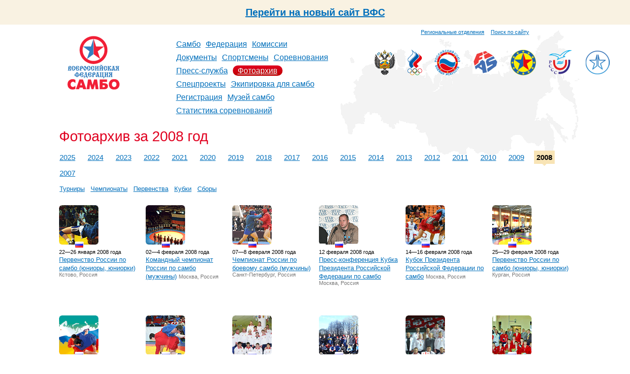

--- FILE ---
content_type: text/html; charset=utf-8
request_url: https://www.sambo.ru/photo/2008/
body_size: 6479
content:





<!DOCTYPE HTML PUBLIC "-//W3C//DTD HTML 4.01 Transitional//EN"
        "http://www.w3.org/TR/html4/loose.dtd">
<html id="nojs">
<head>
    <meta http-equiv="Content-Type" content="text/html; charset=utf-8"/>
    <meta name='yandex-verification' content='53769e35c0a6b76a'/>
    
    
        <title>
            
                Фотоархив  за 2008 год
            
        </title>
    

    <link rel="icon" href="/favicon.ico"/>
    <link rel="shortcut icon" href="/favicon.ico"/>
    <link href="/media/css/reset.css" type="text/css" rel="stylesheet" media="all"/>

    <link rel="alternate" type="application/rss+xml" title="RSS" href="/press/rss/"/>

    
        <link href="/media/css/main.css?1704892464" type="text/css" rel="stylesheet" media="all"/>
        <link href="/media/css/inner.css?1347656415" rel="stylesheet" media="all"/>
        <!--[if IE 7]><link href="/media/css/ie7.css?1347656415" type="text/css" rel="stylesheet" media="all"/><![endif]-->
        <!--[if IE 8]><link href="/media/css/ie8.css?1347656415" type="text/css" rel="stylesheet" media="all"/><![endif]-->
        <link rel="stylesheet" href="/media/css/slider.css?1347656415" type="text/css" media="all"/>
    

    
    


    
    <script src="/media/js/navigation.js?1347656424" type="text/javascript"></script>
    


    
    


</head>
<body>
    <div style="width: 100%;height: 50px;background: #f9f2e2;display: inline-flex;align-items: center;justify-content: center; font-size: 20px; font-weight: bold"><a href="https://new.sambo.ru">Перейти на новый сайт ВФС</a></div>
    
    <div class="g-layout g-second-page">
        
            
        <div class="g-header">
            <div class="b-top-links">
                <div style="margin-top: 8px">
                    <a class="sitemap" href="/federation/regions/">Региональные отделения</a>
                    <a class="search" href="/search/" style="margin-left: 10px">Поиск по сайту</a>
                </div>
            </div>
            <div class="b-header-content">
            <div class="b-logo" align="center">
                
                    <a href="/">
                
                <img class="logo" src="/media/i/logo2.png" alt="Всероссийская федерация самбо"/>
                
                    </a>
                

            </div>
            <table class="b-navigation">
                <tr>
                    <td>
                        <ul>
                            
                                <li>
                                    
                                        <a href="/sambo/">Самбо</a>
                                    
                                </li>
                            
                                <li>
                                    
                                        <a href="/federation/">Федерация</a>
                                    
                                </li>
                            
                                <li>
                                    
                                        <a href="/commission/">Комиссии</a>
                                    
                                </li>
                            
                                <li>
                                    
                                        <a href="/documents/">Документы</a>
                                    
                                </li>
                            
                                <li>
                                    
                                        <a href="/sportsmans/">Спортсмены</a>
                                    
                                </li>
                            
                                <li>
                                    
                                        <a href="/events/">Соревнования</a>
                                    
                                </li>
                            
                                <li>
                                    
                                        <a href="/press/">Пресс-служба</a>
                                    
                                </li>
                            
                                <li>
                                    
                                        
                                            <b><a href="/photo/">Фотоархив</a></b>
                                        
                                    
                                </li>
                            
                                <li>
                                    
                                        <a href="/special/">Спецпроекты</a>
                                    
                                </li>
                            
                                <li>
                                    
                                        <a href="/ekipirovka/">Экипировка для самбо</a>
                                    
                                </li>
                            
                                <li>
                                    
                                        <a href="https://is.sambo.ru/">Регистрация</a>
                                    
                                </li>
                            
                                <li>
                                    
                                        <a href="/muzej_sambo/">Музей самбо</a>
                                    
                                </li>
                            
                                <li>
                                    
                                        <a href="/statistika-sorevnovanij/">Статистика соревнований</a>
                                    
                                </li>
                            
                        </ul>
                    </td>
                </tr>
            </table>
            <div class="b-organisations">
    
        <div>
            <a href="http://www.minsport.gov.ru/" title="Министерство спорта, туризма и молодежной политики Российской Федерации" target="blank"><img src="/media/federation/orgs/minsport.normal.png" alt="Министерство спорта, туризма и молодежной политики Российской Федерации"></a>
        </div>
    
        <div>
            <a href="http://www.olympic.ru/" title="Олимпийский Комитет России" target="blank"><img src="/media/federation/orgs/roc_1.png" alt="Олимпийский Комитет России"></a>
        </div>
    
        <div>
            <a href="http://www.rsbi.ru/" title="Российский Союз Боевых Искусств" target="blank"><img src="/media/federation/orgs/rsbi.png" alt="Российский Союз Боевых Искусств"></a>
        </div>
    
        <div>
            <a href="http://sambo-fias.org/" title="Международная федерация самбо" target="blank"><img src="/media/federation/orgs/0001_1.jpg" alt="Международная федерация самбо"></a>
        </div>
    
        <div>
            <a href="http://eurosambo.com/" title="Европейская федерация самбо" target="blank"><img src="/media/federation/orgs/esf.png" alt="Европейская федерация самбо"></a>
        </div>
    
        <div>
            <a href="http://www.studsport.ru/" title="Российский cтуденческий cпортивный cоюз" target="blank"><img src="/media/federation/orgs/rssu_1.png" alt="Российский cтуденческий cпортивный cоюз"></a>
        </div>
    
        <div>
            <a href="https://t.me/za_sambo" title="ZaСамбо" target="blank"><img src="/media/federation/orgs/zasambo_2.png" alt="ZaСамбо"></a>
        </div>
    
</div>
            </div>
            <div class="clear"></div>
        </div>
        
        

        
            <div class="g-content-layout">
                
                    
                    <div class="b-title">
                        
                        <h1>
                            
                                Фотоархив  за 2008 год
                            
                        </h1>
                    </div>
                
                <div class="clear"></div>
                <div class="b-content-wrapper">
                    
    <div class="b-content__wide">
        
            
    
        <ul class="b-galleries__years tabs">
            
                
                    <li><span><a href="/photo/2025/">2025</a></span></li>
                
            
                
                    <li><span><a href="/photo/2024/">2024</a></span></li>
                
            
                
                    <li><span><a href="/photo/2023/">2023</a></span></li>
                
            
                
                    <li><span><a href="/photo/2022/">2022</a></span></li>
                
            
                
                    <li><span><a href="/photo/2021/">2021</a></span></li>
                
            
                
                    <li><span><a href="/photo/2020/">2020</a></span></li>
                
            
                
                    <li><span><a href="/photo/2019/">2019</a></span></li>
                
            
                
                    <li><span><a href="/photo/2018/">2018</a></span></li>
                
            
                
                    <li><span><a href="/photo/2017/">2017</a></span></li>
                
            
                
                    <li><span><a href="/photo/2016/">2016</a></span></li>
                
            
                
                    <li><span><a href="/photo/2015/">2015</a></span></li>
                
            
                
                    <li><span><a href="/photo/2014/">2014</a></span></li>
                
            
                
                    <li><span><a href="/photo/2013/">2013</a></span></li>
                
            
                
                    <li><span><a href="/photo/2012/">2012</a></span></li>
                
            
                
                    <li><span><a href="/photo/2011/">2011</a></span></li>
                
            
                
                    <li><span><a href="/photo/2010/">2010</a></span></li>
                
            
                
                    <li><span><a href="/photo/2009/">2009</a></span></li>
                
            
                
                    
                        <li class="selected"><span><b>2008</b></span></li>
                    
                
            
                
                    <li><span><a href="/photo/2007/">2007</a></span></li>
                
            
        </ul>
        <div class="clear"></div>
    
    
        <ul class="b-galleries__groups tabs">
            
                
                    <li>
                        <span>
                            
                                <a href="/photo/2008/tournaments/">Турниры</a>
                            
                        </span>
                    </li>
                
            
                
                    <li>
                        <span>
                            
                                <a href="/photo/2008/championships/">Чемпионаты</a>
                            
                        </span>
                    </li>
                
            
                
                    <li>
                        <span>
                            
                                <a href="/photo/2008/youth_championships/">Первенства</a>
                            
                        </span>
                    </li>
                
            
                
                    <li>
                        <span>
                            
                                <a href="/photo/2008/cups/">Кубки</a>
                            
                        </span>
                    </li>
                
            
                
                    <li>
                        <span>
                            
                                <a href="/photo/2008/training_camps/">Сборы</a>
                            
                        </span>
                    </li>
                
            
        </ul>
        <div class="clear"></div>
    

            



    
        
    
    
    
    




    <div class="b-galleries">
        
            
                <div class="b-gallery__item">
                    <div class="left">
                        <div align="left" class="icon" style="background-image: url('/media/photos/140/icon.gif');">
                            <div class="mask">
                                <a href="/photo/2008/140/">
                                    <img src="/media/i/articles_mask_80.png" width="80" height="80" class="png"/>
                                </a>
                            </div>
                            <div class="flag">
                                <img src="/media/i/flags/ru.png"/>
                            </div>
                        </div>
                        <span class="date"><nobr>22—26 января 2008 года</nobr></span>
                        <b><a href="/photo/2008/140/">Первенство России по самбо (юниоры, юниорки)</a></b>
                        <span class="location"><nobr>Кстово, Россия</nobr></span>
                    </div>
                    <div class="min"></div>
                </div>
            
        
            
                <div class="b-gallery__item">
                    <div class="left">
                        <div align="left" class="icon" style="background-image: url('/media/photos/148/icon.gif');">
                            <div class="mask">
                                <a href="/photo/2008/148/">
                                    <img src="/media/i/articles_mask_80.png" width="80" height="80" class="png"/>
                                </a>
                            </div>
                            <div class="flag">
                                <img src="/media/i/flags/ru.png"/>
                            </div>
                        </div>
                        <span class="date"><nobr>02—4 февраля 2008 года</nobr></span>
                        <b><a href="/photo/2008/148/">Командный чемпионат России по самбо (мужчины)</a></b>
                        <span class="location"><nobr>Москва, Россия</nobr></span>
                    </div>
                    <div class="min"></div>
                </div>
            
        
            
                <div class="b-gallery__item">
                    <div class="left">
                        <div align="left" class="icon" style="background-image: url('/media/photos/151/icon.gif');">
                            <div class="mask">
                                <a href="/photo/2008/151/">
                                    <img src="/media/i/articles_mask_80.png" width="80" height="80" class="png"/>
                                </a>
                            </div>
                            <div class="flag">
                                <img src="/media/i/flags/ru.png"/>
                            </div>
                        </div>
                        <span class="date"><nobr>07—8 февраля 2008 года</nobr></span>
                        <b><a href="/photo/2008/151/">Чемпионат России по боевому самбо (мужчины)</a></b>
                        <span class="location"><nobr>Санкт-Петербург, Россия</nobr></span>
                    </div>
                    <div class="min"></div>
                </div>
            
        
            
                <div class="b-gallery__item">
                    <div class="left">
                        <div align="left" class="icon" style="background-image: url('/media/photos/154/icon.gif');">
                            <div class="mask">
                                <a href="/photo/2008/154/">
                                    <img src="/media/i/articles_mask_80.png" width="80" height="80" class="png"/>
                                </a>
                            </div>
                            <div class="flag">
                                <img src="/media/i/flags/ru.png"/>
                            </div>
                        </div>
                        <span class="date"><nobr>12 февраля 2008 года</nobr></span>
                        <b><a href="/photo/2008/154/">Пресс-конференция Кубка Президента Российской Федерации по самбо</a></b>
                        <span class="location"><nobr>Москва, Россия</nobr></span>
                    </div>
                    <div class="min"></div>
                </div>
            
        
            
                <div class="b-gallery__item">
                    <div class="left">
                        <div align="left" class="icon" style="background-image: url('/media/photos/155/icon.gif');">
                            <div class="mask">
                                <a href="/photo/2008/155/">
                                    <img src="/media/i/articles_mask_80.png" width="80" height="80" class="png"/>
                                </a>
                            </div>
                            <div class="flag">
                                <img src="/media/i/flags/ru.png"/>
                            </div>
                        </div>
                        <span class="date"><nobr>14—16 февраля 2008 года</nobr></span>
                        <b><a href="/photo/2008/155/">Кубок Президента Российской Федерации по самбо</a></b>
                        <span class="location"><nobr>Москва, Россия</nobr></span>
                    </div>
                    <div class="min"></div>
                </div>
            
        
            
                <div class="b-gallery__item">
                    <div class="left">
                        <div align="left" class="icon" style="background-image: url('/media/photos/161/icon.gif');">
                            <div class="mask">
                                <a href="/photo/2008/161/">
                                    <img src="/media/i/articles_mask_80.png" width="80" height="80" class="png"/>
                                </a>
                            </div>
                            <div class="flag">
                                <img src="/media/i/flags/ru.png"/>
                            </div>
                        </div>
                        <span class="date"><nobr>25—29 февраля 2008 года</nobr></span>
                        <b><a href="/photo/2008/161/">Первенство России по самбо (юниоры, юниорки)</a></b>
                        <span class="location"><nobr>Курган, Россия</nobr></span>
                    </div>
                    <div class="min"></div>
                </div>
            
        
            
                <div class="b-gallery__item">
                    <div class="left">
                        <div align="left" class="icon" style="background-image: url('/media/photos/167/icon.gif');">
                            <div class="mask">
                                <a href="/photo/2008/167/">
                                    <img src="/media/i/articles_mask_80.png" width="80" height="80" class="png"/>
                                </a>
                            </div>
                            <div class="flag">
                                <img src="/media/i/flags/ru.png"/>
                            </div>
                        </div>
                        <span class="date"><nobr>13—17 марта 2008 года</nobr></span>
                        <b><a href="/photo/2008/167/">Чемпионат России по самбо (мужчины)</a></b>
                        <span class="location"><nobr>Москва, Россия</nobr></span>
                    </div>
                    <div class="min"></div>
                </div>
            
        
            
                <div class="b-gallery__item">
                    <div class="left">
                        <div align="left" class="icon" style="background-image: url('/media/photos/175/icon.gif');">
                            <div class="mask">
                                <a href="/photo/2008/175/">
                                    <img src="/media/i/articles_mask_80.png" width="80" height="80" class="png"/>
                                </a>
                            </div>
                            <div class="flag">
                                <img src="/media/i/flags/ru.png"/>
                            </div>
                        </div>
                        <span class="date"><nobr>03—6 апреля 2008 года</nobr></span>
                        <b><a href="/photo/2008/175/">Чемпионат России по самбо (мужчины, женщины)</a></b>
                        <span class="location"><nobr>Ярославль, Россия</nobr></span>
                    </div>
                    <div class="min"></div>
                </div>
            
        
            
                <div class="b-gallery__item">
                    <div class="left">
                        <div align="left" class="icon" style="background-image: url('/media/photos/180/icon.gif');">
                            <div class="mask">
                                <a href="/photo/2008/180/">
                                    <img src="/media/i/articles_mask_80.png" width="80" height="80" class="png"/>
                                </a>
                            </div>
                            <div class="flag">
                                <img src="/media/i/flags/ru.png"/>
                            </div>
                        </div>
                        <span class="date"><nobr>14—26 апреля 2008 года</nobr></span>
                        <b><a href="/photo/2008/180/">Учебно-тренировочный сбор по самбо (мужчины, женщины, юниоры)</a></b>
                        <span class="location"><nobr>Кстово, Россия</nobr></span>
                    </div>
                    <div class="min"></div>
                </div>
            
        
            
                <div class="b-gallery__item">
                    <div class="left">
                        <div align="left" class="icon" style="background-image: url('/media/photos/181/icon.gif');">
                            <div class="mask">
                                <a href="/photo/2008/181/">
                                    <img src="/media/i/articles_mask_80.png" width="80" height="80" class="png"/>
                                </a>
                            </div>
                            <div class="flag">
                                <img src="/media/i/flags/ru.png"/>
                            </div>
                        </div>
                        <span class="date"><nobr>16—29 апреля 2008 года</nobr></span>
                        <b><a href="/photo/2008/181/">Учебно-тренировочный сбор по боевому самбо (мужчины)</a></b>
                        <span class="location"><nobr>Москва, Россия</nobr></span>
                    </div>
                    <div class="min"></div>
                </div>
            
        
            
                <div class="b-gallery__item">
                    <div class="left">
                        <div align="left" class="icon" style="background-image: url('/media/photos/183/icon.gif');">
                            <div class="mask">
                                <a href="/photo/2008/183/">
                                    <img src="/media/i/articles_mask_80.png" width="80" height="80" class="png"/>
                                </a>
                            </div>
                            <div class="flag">
                                <img src="/media/i/flags/ge.png"/>
                            </div>
                        </div>
                        <span class="date"><nobr>28 апреля—2 мая 2008 года</nobr></span>
                        <b><a href="/photo/2008/183/">Чемпионат Европы по боевому самбо (мужчины, женщины)</a></b>
                        <span class="location"><nobr>Тбилиси, Грузия</nobr></span>
                    </div>
                    <div class="min"></div>
                </div>
            
        
            
                <div class="b-gallery__item">
                    <div class="left">
                        <div align="left" class="icon" style="background-image: url('/media/photos/184/icon.gif');">
                            <div class="mask">
                                <a href="/photo/2008/184/">
                                    <img src="/media/i/articles_mask_80.png" width="80" height="80" class="png"/>
                                </a>
                            </div>
                            <div class="flag">
                                <img src="/media/i/flags/ru.png"/>
                            </div>
                        </div>
                        <span class="date"><nobr>03—5 мая 2008 года</nobr></span>
                        <b><a href="/photo/2008/184/">Международный турнир по самбо (юноши)</a></b>
                        <span class="location"><nobr>Ржев, Россия</nobr></span>
                    </div>
                    <div class="min"></div>
                </div>
            
        
            
                <div class="b-gallery__item">
                    <div class="left">
                        <div align="left" class="icon" style="background-image: url('/media/photos/186/icon.gif');">
                            <div class="mask">
                                <a href="/photo/2008/186/">
                                    <img src="/media/i/articles_mask_80.png" width="80" height="80" class="png"/>
                                </a>
                            </div>
                            <div class="flag">
                                <img src="/media/i/flags/by.png"/>
                            </div>
                        </div>
                        <span class="date"><nobr>15—19 мая 2008 года</nobr></span>
                        <b><a href="/photo/2008/186/">Первенство Европы по самбо (юниоры, юниорки, юноши, девушки)</a></b>
                        <span class="location"><nobr>Брест, Беларусь</nobr></span>
                    </div>
                    <div class="min"></div>
                </div>
            
        
            
                <div class="b-gallery__item">
                    <div class="left">
                        <div align="left" class="icon" style="background-image: url('/media/photos/190/icon.gif');">
                            <div class="mask">
                                <a href="/photo/2008/190/">
                                    <img src="/media/i/articles_mask_80.png" width="80" height="80" class="png"/>
                                </a>
                            </div>
                            <div class="flag">
                                <img src="/media/i/flags/ru.png"/>
                            </div>
                        </div>
                        <span class="date"><nobr>23—24 мая 2008 года</nobr></span>
                        <b><a href="/photo/2008/190/">Этап кубка мира по самбо (мужчины)</a></b>
                        <span class="location"><nobr>Владивосток, Россия</nobr></span>
                    </div>
                    <div class="min"></div>
                </div>
            
        
            
                <div class="b-gallery__item">
                    <div class="left">
                        <div align="left" class="icon" style="background-image: url('/media/photos/197/icon.gif');">
                            <div class="mask">
                                <a href="/photo/2008/197/">
                                    <img src="/media/i/articles_mask_80.png" width="80" height="80" class="png"/>
                                </a>
                            </div>
                            <div class="flag">
                                <img src="/media/i/flags/ru.png"/>
                            </div>
                        </div>
                        <span class="date"><nobr>31 мая 2008 года</nobr></span>
                        <b><a href="/photo/2008/197/">Всероссийский турнир по боевому самбо (мужчины)</a></b>
                        <span class="location"><nobr>Кинешма, Россия</nobr></span>
                    </div>
                    <div class="min"></div>
                </div>
            
        
            
                <div class="b-gallery__item">
                    <div class="left">
                        <div align="left" class="icon" style="background-image: url('/media/photos/198/icon.gif');">
                            <div class="mask">
                                <a href="/photo/2008/198/">
                                    <img src="/media/i/articles_mask_80.png" width="80" height="80" class="png"/>
                                </a>
                            </div>
                            <div class="flag">
                                <img src="/media/i/flags/ru.png"/>
                            </div>
                        </div>
                        <span class="date"><nobr>06—9 июня 2008 года</nobr></span>
                        <b><a href="/photo/2008/198/">Этап кубка мира по боевому самбо (мужчины, женщины)</a></b>
                        <span class="location"><nobr>Москва, Россия</nobr></span>
                    </div>
                    <div class="min"></div>
                </div>
            
        
            
                <div class="b-gallery__item">
                    <div class="left">
                        <div align="left" class="icon" style="background-image: url('/media/photos/202/icon.gif');">
                            <div class="mask">
                                <a href="/photo/2008/202/">
                                    <img src="/media/i/articles_mask_80.png" width="80" height="80" class="png"/>
                                </a>
                            </div>
                            <div class="flag">
                                <img src="/media/i/flags/it.png"/>
                            </div>
                        </div>
                        <span class="date"><nobr>28—30 июня 2008 года</nobr></span>
                        <b><a href="/photo/2008/202/">Международный турнир по самбо (мужчины)</a></b>
                        <span class="location"><nobr>Милан, Италия</nobr></span>
                    </div>
                    <div class="min"></div>
                </div>
            
        
            
                <div class="b-gallery__item">
                    <div class="left">
                        <div align="left" class="icon" style="background-image: url('/media/photos/204/icon.gif');">
                            <div class="mask">
                                <a href="/photo/2008/204/">
                                    <img src="/media/i/articles_mask_80.png" width="80" height="80" class="png"/>
                                </a>
                            </div>
                            <div class="flag">
                                <img src="/media/i/flags/ua.png"/>
                            </div>
                        </div>
                        <span class="date"><nobr>01—14 июля 2008 года</nobr></span>
                        <b><a href="/photo/2008/204/">Учебно-тренировочный сбор по боевому самбо (мужчины)</a></b>
                        <span class="location"><nobr>Феодосия, Украина</nobr></span>
                    </div>
                    <div class="min"></div>
                </div>
            
        
            
                <div class="b-gallery__item">
                    <div class="left">
                        <div align="left" class="icon" style="background-image: url('/media/photos/205/icon.gif');">
                            <div class="mask">
                                <a href="/photo/2008/205/">
                                    <img src="/media/i/articles_mask_80.png" width="80" height="80" class="png"/>
                                </a>
                            </div>
                            <div class="flag">
                                <img src="/media/i/flags/ru.png"/>
                            </div>
                        </div>
                        <span class="date"><nobr>01—14 августа 2008 года</nobr></span>
                        <b><a href="/photo/2008/205/">Учебно-тренировочный сбор по самбо (юниоры)</a></b>
                        <span class="location"><nobr>Лазаревское, Россия</nobr></span>
                    </div>
                    <div class="min"></div>
                </div>
            
        
            
                <div class="b-gallery__item">
                    <div class="left">
                        <div align="left" class="icon" style="background-image: url('/media/photos/206/icon.gif');">
                            <div class="mask">
                                <a href="/photo/2008/206/">
                                    <img src="/media/i/articles_mask_80.png" width="80" height="80" class="png"/>
                                </a>
                            </div>
                            <div class="flag">
                                <img src="/media/i/flags/bg.png"/>
                            </div>
                        </div>
                        <span class="date"><nobr>01—3 августа 2008 года</nobr></span>
                        <b><a href="/photo/2008/206/">Дружеская матчевая встреча по боевому самбо «Россия—Болгария»</a></b>
                        <span class="location"><nobr>Солнечный берег, Болгария</nobr></span>
                    </div>
                    <div class="min"></div>
                </div>
            
        
            
                <div class="b-gallery__item">
                    <div class="left">
                        <div align="left" class="icon" style="background-image: url('/media/photos/207/icon.gif');">
                            <div class="mask">
                                <a href="/photo/2008/207/">
                                    <img src="/media/i/articles_mask_80.png" width="80" height="80" class="png"/>
                                </a>
                            </div>
                            <div class="flag">
                                <img src="/media/i/flags/ru.png"/>
                            </div>
                        </div>
                        <span class="date"><nobr>05—18 августа 2008 года</nobr></span>
                        <b><a href="/photo/2008/207/">Учебно-тренировочный сбор по самбо (мужчины)</a></b>
                        <span class="location"><nobr>Анапа, Россия</nobr></span>
                    </div>
                    <div class="min"></div>
                </div>
            
        
            
                <div class="b-gallery__item">
                    <div class="left">
                        <div align="left" class="icon" style="background-image: url('/media/photos/212/icon.gif');">
                            <div class="mask">
                                <a href="/photo/2008/212/">
                                    <img src="/media/i/articles_mask_80.png" width="80" height="80" class="png"/>
                                </a>
                            </div>
                            <div class="flag">
                                <img src="/media/i/flags/ru.png"/>
                            </div>
                        </div>
                        <span class="date"><nobr>10—12 сентября 2008 года</nobr></span>
                        <b><a href="/photo/2008/212/">Первая Всероссийская летняя Универсиада 2008 года</a></b>
                        <span class="location"><nobr>Казань, Россия</nobr></span>
                    </div>
                    <div class="min"></div>
                </div>
            
        
            
                <div class="b-gallery__item">
                    <div class="left">
                        <div align="left" class="icon" style="background-image: url('/media/photos/214/icon.gif');">
                            <div class="mask">
                                <a href="/photo/2008/214/">
                                    <img src="/media/i/articles_mask_80.png" width="80" height="80" class="png"/>
                                </a>
                            </div>
                            <div class="flag">
                                <img src="/media/i/flags/de.png"/>
                            </div>
                        </div>
                        <span class="date"><nobr>12—15 сентября 2008 года</nobr></span>
                        <b><a href="/photo/2008/214/">Семинар по спортивному и боевому самбо</a></b>
                        <span class="location"><nobr>Бремен, Германия</nobr></span>
                    </div>
                    <div class="min"></div>
                </div>
            
        
            
                <div class="b-gallery__item">
                    <div class="left">
                        <div align="left" class="icon" style="background-image: url('/media/photos/215/icon.gif');">
                            <div class="mask">
                                <a href="/photo/2008/215/">
                                    <img src="/media/i/articles_mask_80.png" width="80" height="80" class="png"/>
                                </a>
                            </div>
                            <div class="flag">
                                <img src="/media/i/flags/ru.png"/>
                            </div>
                        </div>
                        <span class="date"><nobr>14—16 сентября 2008 года</nobr></span>
                        <b><a href="/photo/2008/215/">Всероссийский турнир по самбо (мужчины)</a></b>
                        <span class="location"><nobr>Краснокамск, Россия</nobr></span>
                    </div>
                    <div class="min"></div>
                </div>
            
        
            
                <div class="b-gallery__item">
                    <div class="left">
                        <div align="left" class="icon" style="background-image: url('/media/photos/217/icon.gif');">
                            <div class="mask">
                                <a href="/photo/2008/217/">
                                    <img src="/media/i/articles_mask_80.png" width="80" height="80" class="png"/>
                                </a>
                            </div>
                            <div class="flag">
                                <img src="/media/i/flags/ru.png"/>
                            </div>
                        </div>
                        <span class="date"><nobr>19—21 сентября 2008 года</nobr></span>
                        <b><a href="/photo/2008/217/">Первенство РФСО «Локомотив» по самбо (юноши)</a></b>
                        <span class="location"><nobr>Елец, Россия</nobr></span>
                    </div>
                    <div class="min"></div>
                </div>
            
        
            
                <div class="b-gallery__item">
                    <div class="left">
                        <div align="left" class="icon" style="background-image: url('/media/photos/219/icon.gif');">
                            <div class="mask">
                                <a href="/photo/2008/219/">
                                    <img src="/media/i/articles_mask_80.png" width="80" height="80" class="png"/>
                                </a>
                            </div>
                            <div class="flag">
                                <img src="/media/i/flags/ru.png"/>
                            </div>
                        </div>
                        <span class="date"><nobr>26—28 сентября 2008 года</nobr></span>
                        <b><a href="/photo/2008/219/">Абсолютный чемпионат России по самбо (мужчины)</a></b>
                        <span class="location"><nobr>Рязань, Россия</nobr></span>
                    </div>
                    <div class="min"></div>
                </div>
            
        
            
                <div class="b-gallery__item">
                    <div class="left">
                        <div align="left" class="icon" style="background-image: url('/media/photos/222/icon.gif');">
                            <div class="mask">
                                <a href="/photo/2008/222/">
                                    <img src="/media/i/articles_mask_80.png" width="80" height="80" class="png"/>
                                </a>
                            </div>
                            <div class="flag">
                                <img src="/media/i/flags/ru.png"/>
                            </div>
                        </div>
                        <span class="date"><nobr>26—27 сентября 2008 года</nobr></span>
                        <b><a href="/photo/2008/222/">Всероссийский турнир по самбо</a></b>
                        <span class="location"><nobr>Ярославль, Россия</nobr></span>
                    </div>
                    <div class="min"></div>
                </div>
            
        
            
                <div class="b-gallery__item">
                    <div class="left">
                        <div align="left" class="icon" style="background-image: url('/media/photos/223/icon.gif');">
                            <div class="mask">
                                <a href="/photo/2008/223/">
                                    <img src="/media/i/articles_mask_80.png" width="80" height="80" class="png"/>
                                </a>
                            </div>
                            <div class="flag">
                                <img src="/media/i/flags/ru.png"/>
                            </div>
                        </div>
                        <span class="date"><nobr>03—5 октября 2008 года</nobr></span>
                        <b><a href="/photo/2008/223/">Первенство России по боевому самбо (мужчины, юниоры, юниорки)</a></b>
                        <span class="location"><nobr>Петрозаводск, Россия</nobr></span>
                    </div>
                    <div class="min"></div>
                </div>
            
        
            
                <div class="b-gallery__item">
                    <div class="left">
                        <div align="left" class="icon" style="background-image: url('/media/photos/225/icon.gif');">
                            <div class="mask">
                                <a href="/photo/2008/225/">
                                    <img src="/media/i/articles_mask_80.png" width="80" height="80" class="png"/>
                                </a>
                            </div>
                            <div class="flag">
                                <img src="/media/i/flags/uz.png"/>
                            </div>
                        </div>
                        <span class="date"><nobr>09—13 октября 2008 года</nobr></span>
                        <b><a href="/photo/2008/225/">Первенство мира по самбо (юниоры, юниорки, юноши, девушки)</a></b>
                        <span class="location"><nobr>Ташкент, Узбекистан</nobr></span>
                    </div>
                    <div class="min"></div>
                </div>
            
        
            
                <div class="b-gallery__item">
                    <div class="left">
                        <div align="left" class="icon" style="background-image: url('/media/photos/229/icon.gif');">
                            <div class="mask">
                                <a href="/photo/2008/229/">
                                    <img src="/media/i/articles_mask_80.png" width="80" height="80" class="png"/>
                                </a>
                            </div>
                            <div class="flag">
                                <img src="/media/i/flags/ru.png"/>
                            </div>
                        </div>
                        <span class="date"><nobr>19 октября 2008 года</nobr></span>
                        <b><a href="/photo/2008/229/">Концертно-спортивный праздник «Юбилей самбо на Красной площади»</a></b>
                        <span class="location"><nobr>Москва, Россия</nobr></span>
                    </div>
                    <div class="min"></div>
                </div>
            
        
            
                <div class="b-gallery__item">
                    <div class="left">
                        <div align="left" class="icon" style="background-image: url('/media/photos/231/icon.gif');">
                            <div class="mask">
                                <a href="/photo/2008/231/">
                                    <img src="/media/i/articles_mask_80.png" width="80" height="80" class="png"/>
                                </a>
                            </div>
                            <div class="flag">
                                <img src="/media/i/flags/ru.png"/>
                            </div>
                        </div>
                        <span class="date"><nobr>01—14 ноября 2008 года</nobr></span>
                        <b><a href="/photo/2008/231/">Учебно-тренировочный сбор по боевому самбо (мужчины)</a></b>
                        <span class="location"><nobr>Кстово, Россия</nobr></span>
                    </div>
                    <div class="min"></div>
                </div>
            
        
            
                <div class="b-gallery__item">
                    <div class="left">
                        <div align="left" class="icon" style="background-image: url('/media/photos/237/icon.gif');">
                            <div class="mask">
                                <a href="/photo/2008/237/">
                                    <img src="/media/i/articles_mask_80.png" width="80" height="80" class="png"/>
                                </a>
                            </div>
                            <div class="flag">
                                <img src="/media/i/flags/ru.png"/>
                            </div>
                        </div>
                        <span class="date"><nobr>13—17 ноября 2008 года</nobr></span>
                        <b><a href="/photo/2008/237/">Чемпионат мира по боевому самбо (мужчины, женщины)</a></b>
                        <span class="location"><nobr>Санкт-Петербург, Россия</nobr></span>
                    </div>
                    <div class="min"></div>
                </div>
            
        
            
                <div class="b-gallery__item">
                    <div class="left">
                        <div align="left" class="icon" style="background-image: url('/media/photos/243/icon.gif');">
                            <div class="mask">
                                <a href="/photo/2008/243/">
                                    <img src="/media/i/articles_mask_80.png" width="80" height="80" class="png"/>
                                </a>
                            </div>
                            <div class="flag">
                                <img src="/media/i/flags/ru.png"/>
                            </div>
                        </div>
                        <span class="date"><nobr>25—28 ноября 2008 года</nobr></span>
                        <b><a href="/photo/2008/243/">Кубок России по самбо (мужчины)</a></b>
                        <span class="location"><nobr>Кстово, Россия</nobr></span>
                    </div>
                    <div class="min"></div>
                </div>
            
        
            
                <div class="b-gallery__item">
                    <div class="left">
                        <div align="left" class="icon" style="background-image: url('/media/photos/244/icon.gif');">
                            <div class="mask">
                                <a href="/photo/2008/244/">
                                    <img src="/media/i/articles_mask_80.png" width="80" height="80" class="png"/>
                                </a>
                            </div>
                            <div class="flag">
                                <img src="/media/i/flags/lt.png"/>
                            </div>
                        </div>
                        <span class="date"><nobr>04—8 декабря 2008 года</nobr></span>
                        <b><a href="/photo/2008/244/">Первенство мира по самбо (мужчины, женщины)</a></b>
                        <span class="location"><nobr>Каунас, Литва</nobr></span>
                    </div>
                    <div class="min"></div>
                </div>
            
        
            
                <div class="b-gallery__item">
                    <div class="left">
                        <div align="left" class="icon" style="background-image: url('/media/photos/246/icon.jpg');">
                            <div class="mask">
                                <a href="/photo/2008/246/">
                                    <img src="/media/i/articles_mask_80.png" width="80" height="80" class="png"/>
                                </a>
                            </div>
                            <div class="flag">
                                <img src="/media/i/flags/ru.png"/>
                            </div>
                        </div>
                        <span class="date"><nobr>07—9 декабря 2008 года</nobr></span>
                        <b><a href="/photo/2008/246/">Международный турнир по самбо на призы Заслуженного мастера спорта России А.Ю. Маркарьяна</a></b>
                        <span class="location"><nobr>Армавир, Россия</nobr></span>
                    </div>
                    <div class="min"></div>
                </div>
            
        
    </div>
    <div class="clear"></div>


        
    </div>
    <div class="clear"></div>

                </div>
                
            </div>
        

        
            <div class="g-footer">
                <div class="b-add-links">
                    
                                    <ul>
                                        <li><a href="/federation/properties/">Контактная информация</a></li>
                                        <li><a href="/federation/regions/">Региональные отделения</a>
                                        </li>
                                    </ul>
                                
                </div>
                <div class="b-social-links">
                    
                                <ul>
                                    <li><a href="/press/news/rss/">RSS лента новостей</a></li>
                                    <li><a target="_blank" href="https://vk.com/sambo_federation">ВКонтакте</a></li>
                                    <li><a target="_blank" href="https://www.youtube.com/user/sambopress">YouTube</a></li>
                                </ul>
                                
                </div>
                <div class="b-properties">
                    
                                    <p class="copyright">
                                        &copy; 2003&mdash;2026 ОФ-СОО &laquo;Всероссийская федерация
                                        самбо&raquo;
                                    </p>
                                    
                    
                                    <p class="address">
                                        Россия, Москва, Лужнецкая набережная, 8, стр 1,<br/>
                                        Телефон: +7 (499) 530-00-47, +7 (916) 008-00-47<br/>
                                        <!-- Факсы: +7 (495)725-46-83, +7 (499) 557-04-46 -->
                                    </p>
                                    
                    
                                    <p class="email">
                                        <a href="mailto:sambo@sambo.ru">sambo@sambo.ru</a>
                                    </p>
                                    
                </div>
                <div class="clear"></div>
            </div>
        
    </div>

    <!-- Yandex.Metrika counter --><script type="text/javascript">(function (d, w, c) { (w[c] = w[c] || []).push(function() { try { w.yaCounter10609789 = new Ya.Metrika({id:10609789, enableAll: true, webvisor:true}); } catch(e) { } }); var n = d.getElementsByTagName("script")[0], s = d.createElement("script"), f = function () { n.parentNode.insertBefore(s, n); }; s.type = "text/javascript"; s.async = true; s.src = (d.location.protocol == "https:" ? "https:" : "http:") + "//mc.yandex.ru/metrika/watch.js"; if (w.opera == "[object Opera]") { d.addEventListener("DOMContentLoaded", f); } else { f(); } })(document, window, "yandex_metrika_callbacks");</script><noscript><div><img src="//mc.yandex.ru/watch/10609789" style="position:absolute; left:-9999px;" alt="" /></div></noscript><!-- /Yandex.Metrika counter -->
</body>
</html>



--- FILE ---
content_type: text/css
request_url: https://www.sambo.ru/media/css/inner.css?1347656415
body_size: 4223
content:
.b-content sup
.b-content__wide sup {
    top: -0.4em;
}

.b-content sub,
.b-content__wide sub {
    bottom: -0.3em;
}

.b-content blockquote,
.b-content__wide blockquote {
    margin-bottom: 1em;
    padding-right: 5px;
    padding-left: 10px;
    border-left: 3px solid #ddd;
    line-height: 1.3em;
}

.b-content > p,
.b-content__wide > p {
    margin-bottom: 1.3em;
    line-height: 1.4em;
    font-size: 80%;
}

.b-content > ul, .b-content > ol,
.b-content__wide > ul, .b-content__wide > ol {
    margin: 0 0 1.3em 0;
    line-height: 1.5em;
    font-size: 80%;
}

.b-content > ul ul,
.b-content > ul ol,
.b-content > ol ul,
.b-content > ol ol,
.b-content__wide > ul ul,
.b-content__wide  > ul ol,
.b-content__wide  > ol ul,
.b-content__wide  > ol ol {
    margin-left: 15px;
}

.b-content p table,
.b-content__wide p table {
    margin: 0;
    margin-bottom: 1.3em;
    border-collapse: collapse;
    font-size: 80%;
}

.b-content table.content,
.b-content__wide table.content {
    font-size: 80%;
}

.b-content > table td,
.b-content__wide > table td {
    padding: 5px;
    border: 1px solid #ddd;
}

.b-content > table[id],
.b-content__wide > table[id] td {
    font-size: 80%;
}

.b-content table thead td,
.b-content__wide table thead td {
    border-bottom: 2px solid #000 !important;
    font-weight: bold;
}

.b-content code, pre
.b-content__wide code, pre {
    margin: 0 10px;
    margin-bottom: 1.3em;
    padding: 1em;
    background: #f5f5f5;
    font: 1.2em/1 "Courier New", Courier, monospace;
}

.b-content pre,
.b-content__wide pre {
    overflow: auto;
    border: 1px dashed #ccc;
    background: #f5f5f5;
    line-height: 1.7em;
    font-size: .9em;
}

.b-content .img_left {
    float: left;
    margin-right: 10px;
    margin-bottom: 10px;
}

.b-content .img_right {
    float: right;
    margin-bottom: 10px;
    margin-left: 10px;
}

/*FILE*/
.b-content .file,
.b-content__wide .file {
    margin-right: 2em;
    margin-left: 32px !important;
    font-size: 100%;

}

.b-content .file a,
.b-content__wide .file a {
    font-size: 80%;
    line-height: 1.1em;
}

.b-content .file span,
.b-content__wide .file span {
    display: block;
    color: #999;
    font-size: 70%;
}

.b-content .file i,
.b-content__wide .file i {
    float: left;
    margin: -1px 0 0.5em -32px;
    width: 30px;
    height: 40px;
    background: url('/media/i/icons/files.png') 0 0 no-repeat;
}

.b-content .pdf i,
.b-content__wide .pdf i {
    background-position: 0 0;
}

.b-content .doc i,
.b-content .docx i,
.b-content__wide .doc i,
.b-content__wide .docx i {
    background-position: -40px 0;
}

.b-content .xls i,
.b-content .xlsx i,
.b-content__wide .xls i,
.b-content__wide .xlsx i {
    background-position: -280px 0;
}

.b-content .ppt i,
.b-content__wide .ppt i {
    background-position: -400px 0;
}

.b-content .jpg i,
.b-content__wide .jpg i {
    background-position: -120px 0;
}

.b-content .gif i,
.b-content__wide .gif i {
    background-position: -80px 0;
}

.b-content .tiff i,
.b-content .tif i,
.b-content__wide .tiff i,
.b-content__wide .tif i {
    background-position: -160px 0;
}

.b-content .rar i,
.b-content__wide .rar i {
    background-position: -200px 0;
}

.b-content .zip i,
.b-content__wide .zip i {
    background-position: -240px 0;
}

.b-content .rtf i,
.b-content__wide .rtf i {
    background-position: -320px 0;
}

.b-content .dot i,
.b-content__wide .dot i {
    background-position: -360px 0;
}

.b-content .dir i,
.b-content__wide .dir i {
    background-position: -440px 0;
}

.b-content .odir i,
.b-content__wide .odir i {
    background-position: -480px 0;
}

.b-content h1,
.b-content h2,
.b-content h3,
.b-content h4,
.b-content h5,
.b-content h6,
.b-content__wide h1,
.b-content__wide h2,
.b-content__wide h3,
.b-content__wide h4,
.b-content__wide h5,
.b-content__wide h6 {
    font-weight: normal;
    font-size: 100%;
}

.b-content h1,
.b-content__wide h1 {
    margin-bottom: 15px;
    font-size: 160%;
}

.b-content h2,
.b-content__wide h2 {
    margin-bottom: 10px;
    font-size: 140%;
}

.b-content h3,
.b-content__wide h3 {
    margin-bottom: 10px;
    font-size: 130%;
}

.b-content h4,
.b-content__wide h4 {
    margin-bottom: 10px;
    font-size: 120%;
}

--- FILE ---
content_type: text/css
request_url: https://www.sambo.ru/media/css/slider.css?1347656415
body_size: 2353
content:

.slider {
    position: relative;
    -webkit-border-radius: 10px;
    -khtml-border-radius: 10px;
    -moz-border-radius: 10px;
    border-radius: 10px;
}

.slider img {
    position: absolute;
    top: 0px;
    left: 0px;
}

.slider a.slider-imageLink {
    position: absolute;
    top: 0px;
    left: 0px;
    z-index: 11;
    display: none;
    margin: 0;
    padding: 0;
    width: 100%;
    height: 100%;
    border: 0;
}

.slider-slice {
    position: absolute;
    z-index: 5;
    display: block;
    height: 320px;
    -webkit-border-radius: 10px;
    -khtml-border-radius: 10px;
    -moz-border-radius: 10px;
    border-radius: 10px;
}

.slider-box {
    position: absolute;
    z-index: 5;
    display: block;
}

.slider-caption {
    position: absolute;
    bottom: 0px;
    left: 0px;
    z-index: 8;
    width: 100%;
    -webkit-border-radius: 0 0 10px 10px;
    -khtml-border-radius: 0 0 10px 10px;
    -moz-border-radius: 0 0 10px 10px;

    border-radius: 0 0 10px 10px;
    background: #e00020;
    color: #fff;
    opacity: 0.3;

}

.slider-caption p {
    margin: 0;
    padding: 5px 15px 5px 15px;
    
}

.slider-caption a {
    display: inline !important;
}

.slider-caption {
    display: none;
}

.slider-directionNav a {
    position: absolute;
    top: 45%;
    z-index: 9;
    cursor: pointer;
}

.slider-prevNav {
    left: 0px;
}

.slider-nextNav {
    right: 0px;
}

.slider-controlNav a.active {
    font-weight: bold;
}

.slider-controlNav {
    position: relative;
    display: inline-block;
}

.slider-controlNav a {
    position: relative;
    z-index: 9;
    float: left;
    display: block;
    margin-right: 3px;
    width: 22px;
    height: 22px;
    background: url(/media/i/bullets.png) no-repeat;
    text-indent: -9999px;
    cursor: pointer;
}

.slider-controlNav a.active {
    background-position: 0 -22px;
}

.slider-directionNav a {
    z-index: 11;
    display: block;
    width: 30px;
    height: 30px;
    border: 0;
    background: url('/media/i/arrows.png') no-repeat;
    text-indent: -9999px;
}

a.slider-nextNav {
    right: 15px;
    background-position: -30px 0;
}

a.slider-prevNav {
    left: 15px;
}

.slider-caption {
    box-shadow:none;
    text-shadow: #ae0000 1px 1px 1px;
}

.slider-caption a {
    color: #fff;
    text-decoration: underline;
    text-shadow: #ae0000 1px 1px 1px;
}
